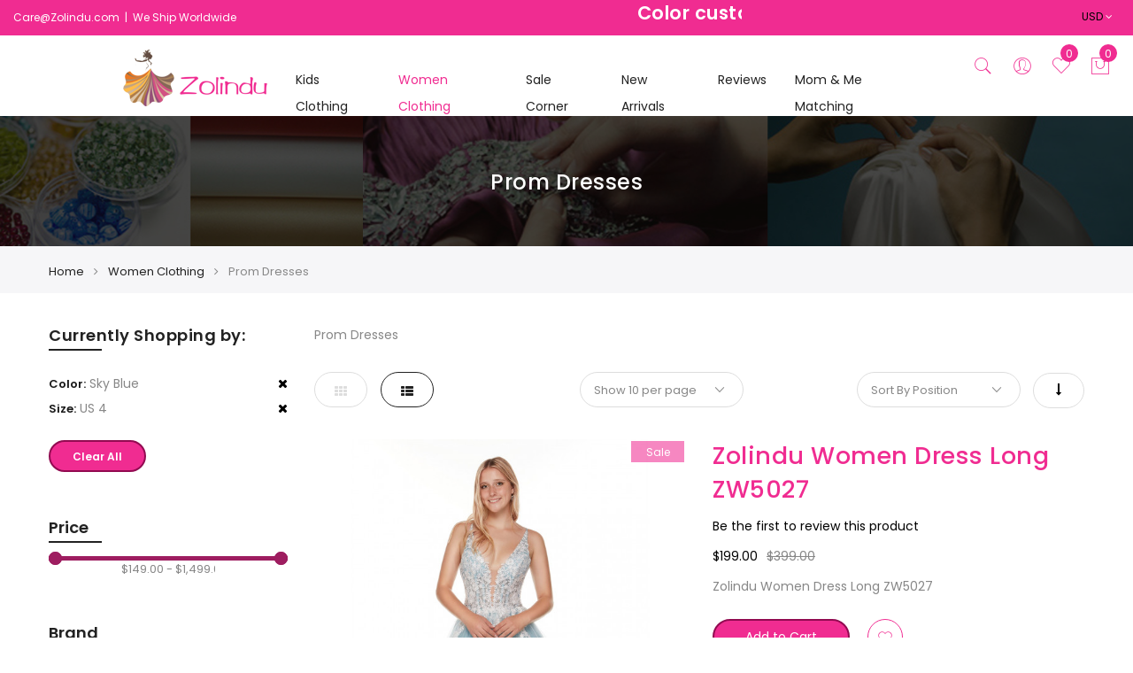

--- FILE ---
content_type: text/html; charset=UTF-8
request_url: https://www.zolindu.com/women-clothing/prom-dresses.html?color=103&mode=list&size=59
body_size: 13929
content:
<!DOCTYPE HTML>
<html lang="en">

    <head>

        <!-- Pinterest Tag2 -->
<script>
!function(e){if(!window.pintrk){window.pintrk = function () {
window.pintrk.queue.push(Array.prototype.slice.call(arguments))};var
      n=window.pintrk;n.queue=[],n.version="3.0";var
      t=document.createElement("script");t.async=!0,t.src=e;var
      r=document.getElementsByTagName("script")[0];
      r.parentNode.insertBefore(t,r)}}("https://s.pinimg.com/ct/core.js");
pintrk('load', '2613074768132', {em: '<user_email_address>'});
pintrk('page');
</script>
<noscript>
<img height="1" width="1" style="display:none;" alt=""
      src="https://ct.pinterest.com/v3/?tid=2613074768132&pd[em]=2910beecbf7100818342f6b8dbd3e657dba78ca1371b0264aa4768a55524449e&noscript=1" />
</noscript>
<!-- end Pinterest Tag -->

<style>
.category-menu {   padding-top: 15px!important;}
.header-sticky-menu .logo img {height:40px;}
.form-search{ background-color: transparent!important;}
.search-select{    background-color: white!important;}
#advancedsearch{ background-color: white!important;color: black;}
</style>
        <!-- Pinterest Tag -->
<script>
!function(e){if(!window.pintrk){window.pintrk = function () {
window.pintrk.queue.push(Array.prototype.slice.call(arguments))};var
  n=window.pintrk;n.queue=[],n.version="3.0";var
  t=document.createElement("script");t.async=!0,t.src=e;var
  r=document.getElementsByTagName("script")[0];
  r.parentNode.insertBefore(t,r)}}("https://s.pinimg.com/ct/core.js");
pintrk('load', '2613074768132', {em: '<zolindu.com@gmail.com>'});
pintrk('page');
</script>
<noscript>
<img height="1" width="1" style="display:none;" alt=""
  src="https://ct.pinterest.com/v3/?event=init&tid=2613074768132&pd[em]=<zolindu.com@gmail.com>&noscript=1" />
</noscript>
<!-- end Pinterest Tag -->
<meta http-equiv="Content-Type" content="text/html; charset=utf-8" />
<title>Prom Dresses - Women Clothing</title>
<meta name="description" content="Prom Dresses" />
<meta name="keywords" content="Prom Dresses" />
<meta name="robots" content="INDEX,FOLLOW" />
<link rel="icon" href="https://www.zolindu.com/media/favicon/default/favicon.png" type="image/x-icon" />
<link rel="shortcut icon" href="https://www.zolindu.com/media/favicon/default/favicon.png" type="image/x-icon" />
<!--[if lt IE 7]>
<script type="text/javascript">
//<![CDATA[
    var BLANK_URL = 'https://www.zolindu.com/js/blank.html';
    var BLANK_IMG = 'https://www.zolindu.com/js/spacer.gif';
//]]>
</script>
<![endif]-->


<meta name="google-site-verification" content="TyWL5oINS9TODea06wIdX6UCSR6pogLgjmC3xD87dxU" />


<script type="text/javascript">
//<![CDATA[
    var WEB_URL = 'https://www.zolindu.com/';
//]]>
</script>

<!-- Css Section-->
<link href="https://fonts.googleapis.com/css?family=Poppins:300,300italic,400,400italic,500,500italic,600,600italic,700,700italic,900,900italic" rel="stylesheet" type="text/css"/><link href="https://fonts.googleapis.com/css?family=Lato:300,300italic,400,400italic,500,500italic,600,600italic,700,700italic,900,900italic" rel="stylesheet" type="text/css"/><link href="https://fonts.googleapis.com/css?family=Open+Sans:300,300italic,400,400italic,500,500italic,600,600italic,700,700italic,900,900italic" rel="stylesheet" type="text/css"/><!--[if lt IE 8]>
<link rel="stylesheet" type="text/css" href="https://www.zolindu.com/media/css_secure/68e418171d75f7881d10cbde044e1898.css" media="all" />
<![endif]-->
<link rel="stylesheet" type="text/css" href="https://www.zolindu.com/media/css_secure/11ca19213e381e6013afdd4e5f9e6841.css" media="all" />
<link rel="stylesheet" type="text/css" href="https://www.zolindu.com/media/css_secure/631dd9366497aabc9dd211a61835f98d.css" media="print" />
<link rel="stylesheet" type="text/css" href="https://www.zolindu.com/skin/frontend/mgstheme/default/css/config-color.css" media="all" />

<link rel="stylesheet" type="text/css" media="screen" href="https://www.zolindu.com/mpanel/index/style/"/>


<!-- Js Section-->
<script type="text/javascript" src="https://www.zolindu.com/js/prototype/prototype.js"></script>
<script type="text/javascript" src="https://www.zolindu.com/js/lib/ccard.js"></script>
<script type="text/javascript" src="https://www.zolindu.com/js/prototype/validation.js"></script>
<script type="text/javascript" src="https://www.zolindu.com/js/scriptaculous/builder.js"></script>
<script type="text/javascript" src="https://www.zolindu.com/js/scriptaculous/effects.js"></script>
<script type="text/javascript" src="https://www.zolindu.com/js/scriptaculous/dragdrop.js"></script>
<script type="text/javascript" src="https://www.zolindu.com/js/scriptaculous/controls.js"></script>
<script type="text/javascript" src="https://www.zolindu.com/js/scriptaculous/slider.js"></script>
<script type="text/javascript" src="https://www.zolindu.com/js/varien/js.js"></script>
<script type="text/javascript" src="https://www.zolindu.com/js/varien/form.js"></script>
<script type="text/javascript" src="https://www.zolindu.com/js/varien/menu.js"></script>
<script type="text/javascript" src="https://www.zolindu.com/js/mage/translate.js"></script>
<script type="text/javascript" src="https://www.zolindu.com/js/mage/cookies.js"></script>
<script type="text/javascript" src="https://www.zolindu.com/skin/frontend/mgstheme/default/mgs/deals/js/timer.js"></script>
<script type="text/javascript" src="https://www.zolindu.com/skin/frontend/mgstheme/default/js/jquery.min.js"></script>
<script type="text/javascript" src="https://www.zolindu.com/skin/frontend/mgstheme/default/js/jquery-ui.js"></script>
<script type="text/javascript" src="https://www.zolindu.com/skin/frontend/mgstheme/default/js/bootstrap.min.js"></script>
<script type="text/javascript" src="https://www.zolindu.com/skin/frontend/mgstheme/default/js/jquery.parallax-1.1.3.js"></script>
<script type="text/javascript" src="https://www.zolindu.com/skin/frontend/mgstheme/default/js/theme.js"></script>
<script type="text/javascript" src="https://www.zolindu.com/skin/frontend/mgstheme/default/js/jquery.appear.js"></script>
<script type="text/javascript" src="https://www.zolindu.com/skin/frontend/mgstheme/default/js/masonry.pkgd.min.js"></script>
<script type="text/javascript" src="https://www.zolindu.com/skin/frontend/mgstheme/claue/js/jquery.zoom.min.js"></script>
<script type="text/javascript" src="https://www.zolindu.com/skin/frontend/mgstheme/claue/js/jquery.mb.YTPlayer.src.js"></script>
<script type="text/javascript" src="https://www.zolindu.com/skin/frontend/mgstheme/claue/js/YouTubePopUp.jquery.js"></script>
<script type="text/javascript" src="https://www.zolindu.com/skin/frontend/mgstheme/claue/js/custom.js"></script>
<script type="text/javascript" src="https://www.zolindu.com/skin/frontend/mgstheme/claue/js/app.js"></script>
<script type="text/javascript" src="https://www.zolindu.com/skin/frontend/mgstheme/default/js/lib/imagesloaded.js"></script>
<script type="text/javascript" src="https://www.zolindu.com/skin/frontend/mgstheme/default/js/configurableswatches/product-media.js"></script>
<script type="text/javascript" src="https://www.zolindu.com/skin/frontend/mgstheme/default/js/configurableswatches/swatches-list.js"></script>
<link href="https://www.zolindu.com/blog/rss/index/store_id/1/" title="Blog" rel="alternate" type="application/rss+xml" />
<!--[if lt IE 7]>
<script type="text/javascript" src="https://www.zolindu.com/js/lib/ds-sleight.js"></script>
<script type="text/javascript" src="https://www.zolindu.com/skin/frontend/base/default/js/ie6.js"></script>
<![endif]-->
<!--[if lt IE 9]>
<script type="text/javascript" src="https://www.zolindu.com/skin/frontend/mgstheme/default/js/html5shiv.js"></script>
<script type="text/javascript" src="https://www.zolindu.com/skin/frontend/mgstheme/default/js/respond.min.js"></script>
<![endif]-->
<script type="text/javascript" src="https://www.zolindu.com/skin/frontend/mgstheme/default/js/jquery.magnific-popup.js"></script>
<script type="text/javascript" src="https://www.zolindu.com/skin/frontend/mgstheme/default/js/owl.carousel.min.js"></script>





<script type="text/javascript">
//<![CDATA[
Mage.Cookies.path     = '/';
Mage.Cookies.domain   = '.www.zolindu.com';
//]]>
</script>

<script type="text/javascript">
//<![CDATA[
optionalZipCountries = ["HK","IE","MO","MY","PA"];
//]]>
</script>
            <!-- BEGIN GOOGLE ANALYTICS CODE -->
        <script type="text/javascript">
        //<![CDATA[
            var _gaq = _gaq || [];
            
_gaq.push(['_setAccount', '5787161045']);

_gaq.push(['_trackPageview']);
            
            (function() {
                var ga = document.createElement('script'); ga.type = 'text/javascript'; ga.async = true;
                ga.src = ('https:' == document.location.protocol ? 'https://ssl' : 'http://www') + '.google-analytics.com/ga.js';
                var s = document.getElementsByTagName('script')[0]; s.parentNode.insertBefore(ga, s);
            })();

        //]]>
        </script>
        <!-- END GOOGLE ANALYTICS CODE -->
    <!-- Pinterest Pixel Base Code -->
<script type="text/javascript">
!function(e){if(!window.pintrk){window.pintrk=function(){window.pintrk.queue.push(Array.prototype.slice.call(arguments))};var n=window.pintrk;n.queue=[],n.version="3.0";var t=document.createElement("script");t.async=!0,t.src=e;var r=document.getElementsByTagName("script")[0];r.parentNode.insertBefore(t,r)}}("https://s.pinimg.com/ct/core.js");
pintrk('load', '2613074768132');
pintrk('page');
</script>
<noscript>
<img height="1" width="1" style="display:none;" alt=""
src="https://ct.pinterest.com/v3/?tid=2613074768132&noscript=1" />
</noscript>
<!-- End Pinterest Pixel Base Code -->
<!-- Facebook Ads Extension for Magento -->
<!-- Facebook Pixel Code -->
<script>
!function(f,b,e,v,n,t,s){if(f.fbq)return;n=f.fbq=function(){n.callMethod?
n.callMethod.apply(n,arguments):n.queue.push(arguments)};if(!f._fbq)f._fbq=n;
n.push=n;n.loaded=!0;n.version='2.0';n.queue=[];t=b.createElement(e);t.async=!0;
t.src=v;s=b.getElementsByTagName(e)[0];s.parentNode.insertBefore(t,s)}(window,
document,'script','//connect.facebook.net/en_US/fbevents.js');
fbq('init', '1815375021923346', {}, {agent: 'exmagento-1.9.2.0-2.4.2' });
fbq('track', 'PageView', {
  source: 'magento',
  version: "1.9.2.0",
  pluginVersion: "2.4.2"
});
</script>
<noscript><img height="1" width="1" style="display:none"
src="https://www.facebook.com/tr?id=1815375021923346&ev=PageView&noscript=1&a=exmagento-1.9.2.0-2.4.2"
/></noscript>
<!-- End Facebook Pixel Code -->
<script type="text/javascript">//<![CDATA[
        var Translator = new Translate({"Sorry, visa is not currently accepted. Please use a different card.":"Sorry, Visa is not currently accepted. Please use a different card.","Sorry, mastercard is not currently accepted. Please use a different card.":"Sorry, MasterCard is not currently accepted. Please use a different card.","Sorry, americanexpress is not currently accepted. Please use a different card.":"Sorry, American Express is not currently accepted. Please use a different card.","Sorry, discover is not currently accepted. Please use a different card.":"Sorry, Discover is not currently accepted. Please use a different card.","Sorry, dinersclub is not currently accepted. Please use a different card.":"Sorry, Diners Club is not currently accepted. Please use a different card.","Sorry, jcb is not currently accepted. Please use a different card.":"Sorry, JCB is not currently accepted. Please use a different card."});
        //]]></script><!-- Google tag (gtag.js) -->
<script async src="https://www.googletagmanager.com/gtag/js?id=G-XS5PRRVMES"></script>
<script>
  window.dataLayer = window.dataLayer || [];
  function gtag(){dataLayer.push(arguments);}
  gtag('js', new Date());

  gtag('config', 'G-XS5PRRVMES');
</script><style>
.header-sticky-menu .top-bar {
    position: fixed;
    top: 0px;
    z-index: 99999;
    width: 100%;
}
.header.header-sticky-menu .header-content, .header.header-v4.header-sticky-menu .header-menu {
    position: fixed;
    top: 40px;
    left: 0;
    width: 100%;
    z-index: 998;
    box-shadow: 0 0 3px 0 rgba(0, 0, 0, .12);
    background-color: #fff;
}
.rating-box .rating > span:before {
    color: #ffec0b;
    content: '\f005' '\f005' '\f005' '\f005' '\f005';
    display: block;
    font-family: "FontAwesome";
    font-size: 12px;
    font-style: normal;
    font-weight: normal;
    height: 12px;
    letter-spacing: 2px;
    line-height: 12px;
    position: relative;
    z-index: 2;
}
li.static-menu {
    padding-top: 15px !important;
}

.sizechart img {
    max-width: 100%;
}
@media (max-width: 767px) {
	
	.header-sticky-menu .top-bar {
    position: relative;
    top: 0px;
    z-index: 99999;
    width: 100%;
}
.product-view .tabbable.product-tab-mode > .tab-content > .tab-pane > .content {
    padding: 17px;
    border: 1px solid #f6f6f8;
    display: block !important;
}
}

</style>        <meta name="viewport" content="width=device-width, initial-scale=1.0">
    </head>
    <body  class=" catalog-category-view width1200 categorypath-women-clothing-prom-dresses-html category-prom-dresses">
        	<div class="preloader">
		<div class="status">&nbsp;</div>
	</div>
	<script type="text/javascript">
		mgsjQuery(window).load(function() {
			mgsjQuery(".status").fadeOut();
			mgsjQuery(".preloader").delay(500).fadeOut("slow");
		})
	</script>

        		        
                <noscript>
        <div class="global-site-notice noscript">
            <div class="notice-inner">
                <p>
                    <strong>JavaScript seems to be disabled in your browser.</strong><br />
                    You must have JavaScript enabled in your browser to utilize the functionality of this website.                </p>
            </div>
        </div>
    </noscript>
            <header>
                <style>
.mega-menu .nav-main > li > a {
    color: #222;
    font-weight: 400;
    padding: 15px 16px;
}
span.pe-7s-plane {
    display: none;
}

span.pe-7s-stopwatch {
    display: none;
}

#shopping-cart-table td.a-right.last {
    display: none;
}

.std img {
    max-width: 100%;
}

.video {
    margin: 30px 0;
    float: left;
    width: 100%;
}

.lookbook-slider-container {
    display: none;
}

</style>

<!-- Load Facebook SDK for JavaScript -->
      <div id="fb-root"></div>
      <script>
        window.fbAsyncInit = function() {
          FB.init({
            xfbml            : true,
            version          : 'v5.0'
          });
        };

        (function(d, s, id) {
        var js, fjs = d.getElementsByTagName(s)[0];
        if (d.getElementById(id)) return;
        js = d.createElement(s); js.id = id;
        js.src = 'https://connect.facebook.net/en_US/sdk/xfbml.customerchat.js';
        fjs.parentNode.insertBefore(js, fjs);
      }(document, 'script', 'facebook-jssdk'));</script>

      <!-- Your customer chat code -->
      <div class="fb-customerchat"
        attribution=setup_tool
        page_id="264606430888119">
      </div>
<div id="header-v2" class="header header-v2  sticky-menu ">
    <div class="top-bar header-top">
        <div class="container-fluid">
            <div class="row">
				<div class="col-lg-4 col-md-4 col-sm-6 col-xs-12">
				
									<div class="header-contact"><a href="/cdn-cgi/l/email-protection#420123302702182d2e2b2c26376c212d2f"><span class="__cf_email__"><span class="__cf_email__" data-cfemail="f6b5978493b6ac999a9f989283d895999b">[email&#160;protected]</span> </span></a>&nbsp; | &nbsp;We Ship Worldwide</div>				</div>
                <div class="col-lg-4 col-md-4 col-sm-6 col-xs-12">
					<div class="header-text">
<marquee behavior="scroll" scrolldelay="100" width="100%" scrollamount="3" direction="left" onmouseover="this.stop();" onmouseout="this.start();">
<h4 style="color:#fff;">Color customization available for dresses</h4>
</marquee>
</div>                </div>
                <div class="col-lg-4 col-md-4 col-sm-6 col-xs-12 top-bar-right">
					<div class="dropdown-sm hidden-lg hidden-md hidden-sm account-topbar">						
							<button class="dropdown-toggle" type="button" id="topbar-link-dropdown" data-toggle="dropdown" >Account<span class="fa fa-angle-down" style="margin-left: 5px;"></span></button>
							<div class="dropdown-menu" aria-labelledby="topbar-link-dropdown">
								<ul class="links">
	                        <li  class="first" ><a href="https://www.zolindu.com/customer/account/" title="My Account" >My Account</a></li>
                                <li  ><a href="https://www.zolindu.com/deals/" title="Deals" >Deals</a></li>
                                <li  class=" last" ><a href="https://www.zolindu.com/customer/account/login/" title="Log In" >Log In</a></li>
            </ul>
							</div>
						</div>
										                    <div class="currency-dropdown dropdown-sm">
  <button class="dropdown-toggle" type="button" id="dropdownMenu1" data-toggle="dropdown">
      	            	            	            	            	                                <a href="javascript: void(0)" class="dropdown-toggles">USD</a>
            	    <span class="fa fa-angle-down"></span>
  </button>
  <ul class="dropdown-menu" role="menu" aria-labelledby="dropdownMenu1">
              <li role="presentation"><a role="menuitem" tabindex="-1" href="https://www.zolindu.com/directory/currency/switch/currency/AUD/uenc/aHR0cHM6Ly93d3cuem9saW5kdS5jb20vd29tZW4tY2xvdGhpbmcvcHJvbS1kcmVzc2VzLmh0bWw,/">A$ AUD</a></li>
              <li role="presentation"><a role="menuitem" tabindex="-1" href="https://www.zolindu.com/directory/currency/switch/currency/BRL/uenc/aHR0cHM6Ly93d3cuem9saW5kdS5jb20vd29tZW4tY2xvdGhpbmcvcHJvbS1kcmVzc2VzLmh0bWw,/">R$ BRL</a></li>
              <li role="presentation"><a role="menuitem" tabindex="-1" href="https://www.zolindu.com/directory/currency/switch/currency/EUR/uenc/aHR0cHM6Ly93d3cuem9saW5kdS5jb20vd29tZW4tY2xvdGhpbmcvcHJvbS1kcmVzc2VzLmh0bWw,/">€ EUR</a></li>
              <li role="presentation"><a role="menuitem" tabindex="-1" href="https://www.zolindu.com/directory/currency/switch/currency/MXN/uenc/aHR0cHM6Ly93d3cuem9saW5kdS5jb20vd29tZW4tY2xvdGhpbmcvcHJvbS1kcmVzc2VzLmh0bWw,/">MX$ MXN</a></li>
              <li role="presentation"><a role="menuitem" tabindex="-1" href="https://www.zolindu.com/directory/currency/switch/currency/USD/uenc/aHR0cHM6Ly93d3cuem9saW5kdS5jb20vd29tZW4tY2xvdGhpbmcvcHJvbS1kcmVzc2VzLmh0bWw,/">$ USD</a></li>
        </ul>
</div>
					
                </div>
            </div>
        </div>        
    </div>
    <div class="top-content header-content">
        <div class="container-fluid">
            <div class="header-container">
                <div class="header">
					<div class="row">
						<div class="col-md-1 col-sm-3 col-xs-4 middle-left">
														<button class="btn-responsive-nav hidden-lg hidden-md">
								<span class="icon-navbar"></span>
							</button>	
						</div>
						<div class="hidden-md hidden-lg col-md-8 col-sm-6 col-xs-4 logo-mobile">
															<a href="https://www.zolindu.com/" title="Zolindu Online Kids & Women Fashion Store" class="logo logo-header">
									<img src="https://www.zolindu.com/media/mpanel/logo/default/Zolindu_Logo1.png" alt="Zolindu Online Kids & Women Fashion Store" />
								</a>
													</div>
						<div class="col-md-9 col-sm-6 col-xs-4 middle-center">
							<div class="nav-main-collapse">
								<h3 class="title-topabs hidden-lg hidden-md">Menu<i class="pe-7s-close nav-close"></i></h3>
								<nav class="mega-menu">
								
					<ul id="mainMenu" class="nav nav-pills nav-main">
										<li class="logo-home home ">
											<div class="logo-container">
								<a href="https://www.zolindu.com/" title="Zolindu Online Kids & Women Fashion Store" class="logo logo-header">
		<img src="https://www.zolindu.com/media/mpanel/logo/default/Zolindu_Logo1.png" alt="Zolindu Online Kids & Women Fashion Store" />
	</a>
													</div>
									</li>
												<li class="  category-menu dropdown">
							<a href="https://www.zolindu.com/kids-clothing.html" class="level0 dropdown-toggle">Kids Clothing <span class="icon-next"><i class="fa fa-caret-down"></i></span></a><span class="toggle-menu visible-xs-block visible-sm-block"><a onclick="showMenu('mobile-menu-5');" href="javascript:void(0)" class="icon-drop mobile-menu-5"></a></span><ul class="dropdown-menu" id="mobile-menu-5"><li><ul><li>
<a href="https://www.zolindu.com/kids-clothing/dresses-gowns.html">
Dresses & Gowns
</a>
</li><li>
<a href="https://www.zolindu.com/kids-clothing/party-dresses.html">
Party Dresses
</a>
</li><li>
<a href="https://www.zolindu.com/kids-clothing/dresses-under-50.html">
Dresses Under $50
</a>
</li><li>
<a href="https://www.zolindu.com/kids-clothing/flower-girl-dress.html">
Flower Girl Dress
</a>
</li><li>
<a href="https://www.zolindu.com/kids-clothing/best-sellers.html">
Best Sellers 
</a>
</li><li>
<a href="https://www.zolindu.com/kids-clothing/hair-accessories.html">
Hair Accessories
</a>
</li></ul></li></ul>						</li>
									<li class="  category-menu dropdown active">
							<a href="https://www.zolindu.com/women-clothing.html" class="level0 dropdown-toggle">Women Clothing <span class="icon-next"><i class="fa fa-caret-down"></i></span></a><span class="toggle-menu visible-xs-block visible-sm-block"><a onclick="showMenu('mobile-menu-2');" href="javascript:void(0)" class="icon-drop mobile-menu-2"></a></span><ul class="dropdown-menu" id="mobile-menu-2"><li><ul><li>
<a href="https://www.zolindu.com/women-clothing/evening-dresses.html">
Evening Dresses
</a>
</li><li>
<a href="https://www.zolindu.com/women-clothing/cocktail-dresses.html">
Cocktail Dresses
</a>
</li><li>
<a href="https://www.zolindu.com/women-clothing/prom-dresses.html">
Prom Dresses
</a>
</li><li>
<a href="https://www.zolindu.com/women-clothing/wedding-dresses.html">
Wedding Dresses 
</a>
</li><li>
<a href="https://www.zolindu.com/women-clothing/bridesmaid-dresses-34.html">
Bridesmaid Dresses
</a>
</li></ul></li></ul>						</li>
									<li class="  static-menu">
							<a href="https://www.zolindu.com/sale-corner.html" class="level0">Sale Corner</a>						</li>
									<li class="  static-menu">
							<a href="https://www.zolindu.com/new-arrivals.html" class="level0">New Arrivals</a>						</li>
									<li class="  static-menu">
							<a href="https://www.zolindu.com/customer_reviews" class="level0">Reviews</a>						</li>
									<li class="  static-menu">
							<a href="https://www.zolindu.com/mom-me-matching-dresses.html" class="level0">Mom & Me Matching</a>						</li>
								</ul>

								</nav>
							</div>
						</div>
						<div class="col-md-2 col-sm-3 col-xs-4 middle-right">
							 
<div class="search-form">
<div class="actions-search">
	<a class="action-search" href="javascript:void(0);">
		<span class="pe-7s-search"></span>
	</a>
</div>
<div class="form-search">
<a class="close-search" href="javascript:void(0);">
		<span class="pe-7s-close"></span>
	</a>
<form id="advancedsearch_mini_form" action="https://www.zolindu.com/catalogsearch/result/" method="get">    
                        <div class="search-select">
			
			<input type="hidden" name="cat" id="cat-select-input" value=""/>
															<span class="search-cat-active" onclick="toggleCatSearch()" id="cat-active-name">Dresses & Gowns</span>
						<ul id="select-cat-dropdown" style="display:none">
				<li><span onclick="setSearchCatValue('', 'All Categories')">All Categories</span></li>
									<li>
						<span onclick="setSearchCatValue(3, 'Kids Clothing')">Kids Clothing</span>
													<ul>
																	<li>
										<span onclick="setSearchCatValue(7, 'Dresses & Gowns')">-Dresses & Gowns</span>
									</li>
																	<li>
										<span onclick="setSearchCatValue(8, 'Party Dresses')">-Party Dresses</span>
									</li>
																	<li>
										<span onclick="setSearchCatValue(19, 'Dresses Under $50')">-Dresses Under $50</span>
									</li>
																	<li>
										<span onclick="setSearchCatValue(20, 'Flower Girl Dress')">-Flower Girl Dress</span>
									</li>
																	<li>
										<span onclick="setSearchCatValue(21, 'Best Sellers ')">-Best Sellers </span>
									</li>
																	<li>
										<span onclick="setSearchCatValue(24, 'Hair Accessories')">-Hair Accessories</span>
									</li>
															</ul>
											</li>
									<li>
						<span onclick="setSearchCatValue(4, 'Women Clothing')">Women Clothing</span>
													<ul>
																	<li>
										<span onclick="setSearchCatValue(9, 'Evening Dresses')">-Evening Dresses</span>
									</li>
																	<li>
										<span onclick="setSearchCatValue(10, 'Cocktail Dresses')">-Cocktail Dresses</span>
									</li>
																	<li>
										<span onclick="setSearchCatValue(14, 'Prom Dresses')">-Prom Dresses</span>
									</li>
																	<li>
										<span onclick="setSearchCatValue(17, 'Wedding Dresses ')">-Wedding Dresses </span>
									</li>
																	<li>
										<span onclick="setSearchCatValue(18, 'Bridesmaid Dresses')">-Bridesmaid Dresses</span>
									</li>
															</ul>
											</li>
									<li>
						<span onclick="setSearchCatValue(5, 'Accessories')">Accessories</span>
													<ul>
															</ul>
											</li>
									<li>
						<span onclick="setSearchCatValue(11, 'Sale Corner')">Sale Corner</span>
													<ul>
															</ul>
											</li>
									<li>
						<span onclick="setSearchCatValue(12, 'New Arrivals')">New Arrivals</span>
													<ul>
															</ul>
											</li>
									<li>
						<span onclick="setSearchCatValue(22, 'Mom & Me Matching Dresses')">Mom & Me Matching Dresses</span>
													<ul>
															</ul>
											</li>
							</ul>
		
        		</div>
		<input id="advancedsearch" type="text" name="q" value="" class="input-text" placeholder="Search for..." />
        <button type="submit" title="Search" class="button"><i class="fa fa-search"></i></button>
        <div id="advancedsearch_autocomplete" class="search-autocomplete"></div>
    
</form>
</div>
</div>

<script data-cfasync="false" src="/cdn-cgi/scripts/5c5dd728/cloudflare-static/email-decode.min.js"></script><script type="text/javascript">
//<![CDATA[
    var advancedSearchForm = new Varien.searchForm('advancedsearch_mini_form', 'advancedsearch', '');
    advancedSearchForm.initAutocomplete('https://www.zolindu.com/catalogsearch/ajax/suggest/', 'advancedsearch_autocomplete');
//]]>
	function toggleCatSearch(){
		mgsjQuery('#select-cat-dropdown').slideToggle();
	}
	function setSearchCatValue(catId, catName){
		mgsjQuery('#cat-select-input').val(catId);
		mgsjQuery('#cat-active-name').html(catName);
		mgsjQuery('#select-cat-dropdown').hide();
	}
</script>							<div class="account-dropdown dropdown-sm">						
								<button class="dropdown-toggle" type="button" id="top-link-dropdown" data-toggle="dropdown" ><span class="pe-7s-user"></span></button>
								<div class="dropdown-menu" aria-labelledby="top-link-dropdown">
									<ul class="links">
	                        <li  class="first" ><a href="https://www.zolindu.com/customer/account/" title="My Account" >My Account</a></li>
                                <li  ><a href="https://www.zolindu.com/deals/" title="Deals" >Deals</a></li>
                                <li  class=" last" ><a href="https://www.zolindu.com/customer/account/login/" title="Log In" >Log In</a></li>
            </ul>
								</div>
							</div>
														<div class="wishlist-link">
								<a href="https://www.zolindu.com/wishlist/"><i class="pe-7s-like"></i><span class="wishlist-counter">0</span></a>
							</div>
														<div class="block-cart-header" id="top-cart-icon">
	<a class="trigger-open-cart" href="javascript:void(0);">
		<span class="pe-7s-shopbag"></span>
				<span class="count">0</span>
			</a>
	<script type="text/javascript">
	//<![CDATA[
		var pushMiniCart = function(){	
			mgsjQuery(document).on("click",".trigger-open-cart", function(e){
				e.preventDefault();
				var add_html =  '<div class="mask-overlay">';
				mgsjQuery('body').addClass('open-topcart');
				mgsjQuery(add_html).hide().appendTo('body').fadeIn('fast');
			});
			mgsjQuery(document).on("click",".mask-overlay, .push-mini-cart .nav-close", function(e){
				mgsjQuery('body').removeClass('open-topcart');
				mgsjQuery('.mask-overlay').remove();
			});
		}
		mgsjQuery(document).ready(function(){
			pushMiniCart();
		});
	//]]>
	</script>
</div>						</div>
					</div>
                </div>
                            </div>
        </div>
    </div>
	<div class="block-cart-header" id="top-cart-dropdown">	
	<div class="block-content push-menu push-mini-cart">
	<h3 class="title-topabs">Mini cart <i class="pe-7s-close nav-close"></i></h3>
	<div class="content-top-cart">
				
			<p class="empty">You have no items in your shopping cart.</p>
		</div>
	</div>
</div>
</div>



            </header>
            <section id="after-header" 88888 style="
    padding: 25px;
">
                <div class="container">
                                    </div>
            </section>
                                        <section id="maincontent">
					<button class="visible-sm visible-xs sidebar-reponsive-btn btn-left" onclick="enableLeftSide();" type="button"><span class="icon pe-7s-edit"></span></button>
                    
							
<div class="page-title-wrapper" style="background-image:url(https://www.zolindu.com/media/mpanel/breadcrumb/default/shop-category.jpg);">
	                                                            			  <h1>Prom Dresses</h1> 
                        </div>

	<div class="breadcrumbs">
		<div class="container">
			<ul>
									<li class="home item">
													<a href="https://www.zolindu.com/" title="Go to Home Page">Home</a>
											</li>
									<li class="category4 item">
													<a href="https://www.zolindu.com/women-clothing.html" title="">Women Clothing</a>
											</li>
									<li class="category14 item">
													<span>Prom Dresses</span>
											</li>
							</ul>
		</div>
	</div>
 
                    <div class="container">
                        <div class="row">
                            <aside class="col-left sidebar col-md-3 col-sm-12 col-xs-12">
								<h3 class="title-topabs visible-sm visible-xs">Left Sidebar <i class="pe-7s-close nav-close" onclick="disableLeftSide();"></i></h3>
                                <div class="leftcate left-content-container">                                    
                                                                                                                <div id="left-content-container">
                                                                
    <div class="sort-item builder-container child-builder" id="block_left_42">        
            
    <div class="block block-layered-nav">
        <div class="block-title">
            <h4>Shop By</h4>
        </div>
        <div class="block-content">
							<div class="block">
            <div class="currently">
    <div class="block-title"><h4>Currently Shopping by:</h4></div>
    <ol>
            <li>
            <span class="label">Color:</span> <span class="value">Sky Blue</span>
                            <a  class="btn-remove pull-right" href="https://www.zolindu.com/women-clothing/prom-dresses.html?mode=list&amp;size=59" title="Remove This Item"><i class="fa fa-remove"></i></a>
                    </li>
            <li>
            <span class="label">Size:</span> <span class="value">US 4</span>
                            <a  class="btn-remove pull-right" href="https://www.zolindu.com/women-clothing/prom-dresses.html?color=103&amp;mode=list" title="Remove This Item"><i class="fa fa-remove"></i></a>
                    </li>
        </ol>
</div>
            
                <div class="actions"><a class="btn btn-xs btn-primary" href="https://www.zolindu.com/women-clothing/prom-dresses.html?mode=list">Clear All</a></div>
				</div>
                                        <p class="block-subtitle">Shopping Options</p>
                <div id="narrow-by-list" class="filter-list">
                                                                                                            						<dl>
                            <dt>Price</dt>
                            <dd>
				<div class="price">
					<div id="slider-range"></div>
					<p class="label-box">
					<input type="text" id="amount" readonly="readonly" value="$149.00 - $1,499.00" />
					</p>
				</div>
			<script type="text/javascript">
				mgsjQuery(function($) {
					var newMinPrice, newMaxPrice, url, temp;
					var categoryMinPrice = 149;
					var categoryMaxPrice = 1499;
					function isNumber(n) {
					  return !isNaN(parseFloat(n)) && isFinite(n);
					}
					
					$(".priceTextBox").focus(function(){
						temp = $(this).val();	
					});
					
					$(".priceTextBox").keyup(function(){
						var value = $(this).val();
						if(!isNumber(value)){
							$(this).val(temp);	
						}
					});
					
					$(".priceTextBox").keypress(function(e){
						if(e.keyCode == 13){
							var value = $(this).val();
							if(value < categoryMinPrice || value > categoryMaxPrice){
								$(this).val(temp);	
							}
							url = getUrl($("#minPrice").val(), $("#maxPrice").val());
							sliderAjax(url);	
						}	
					});
					
					$(".priceTextBox").blur(function(){
						var value = $(this).val();
						if(value < categoryMinPrice || value > categoryMaxPrice){
							$(this).val(temp);	
						}
						
					});
					
					$(".go").click(function(){
						url = getUrl($("#minPrice").val(), $("#maxPrice").val());
						sliderAjax(url);	
					});
					
					$( "#slider-range" ).slider({
						range: true,
						min: categoryMinPrice,
						max: categoryMaxPrice,
						values: [ 149, 1499 ],
						slide: function( event, ui ) {
							newMinPrice = ui.values[0];
							newMaxPrice = ui.values[1];
							
							$( "#amount" ).val( "$" + newMinPrice + " - $" + newMaxPrice );
							
							
							
						},stop: function( event, ui ) {
							
							// Current Min and Max Price
							var newMinPrice = ui.values[0];
							var newMaxPrice = ui.values[1];
							
							// Update Text Price
							$( "#amount" ).val( "$"+newMinPrice+" - $"+newMaxPrice );
							
							
							
							url = getUrl(newMinPrice,newMaxPrice);
							if(newMinPrice != 149 && newMaxPrice != 1499){
								clearTimeout(timer);
								//window.location= url;
								
							}else{
									timer = setTimeout(function(){
										sliderAjax(url);
									}, 0);     
								}
						}
					});
					
					function getUrl(newMinPrice, newMaxPrice){
						return "https://www.zolindu.com/women-clothing/prom-dresses.html"+"?min="+newMinPrice+"&max="+newMaxPrice+"&color=103&mode=list&size=59";
					}
				});
			</script></dd>
						</dl>
                                                                                                                                                            						<dl>
                            <dt>Brand</dt>
                            <dd>
<ol>
    <li>
                <a href="https://www.zolindu.com/women-clothing/prom-dresses.html?brand=32&amp;color=103&amp;mode=list&amp;size=59">Zolindu</a>
                        (7)
            </li>
</ol>
</dd>
						</dl>
                                                            </div>
                <script type="text/javascript">decorateDataList('narrow-by-list')</script>
                    </div>
    </div>
    </div>                    
                    
    <div class="sort-item builder-container child-builder" id="block_left_43">        
        <div class="block" id="block-cart-sidebar">
        <div class="block-title">
        <h4>Shopping Cart</h4>
    </div>
    <div class="block-content">
                    <p class="empty">You have no items in your shopping cart.</p>
            </div>
</div>
    </div>                    
                                        </div>
                                                                    </div>					
                            </aside>
                            <div class="col-main col-md-9 col-sm-12 col-xs-12">
                                                                 <!-- 1categorypage1 -->
<style>
.product-label.sale-label{top: 2px!important;
    right: 2px!important;}
</style>
    
							<div class="category-description std">
				Prom Dresses			</div>
				<div id="product-list-container">
		<style>

.products-grid .item .product-name a, .products-list .item .product-name a {
    color: #f02c91;
}

.products-list .item .quick-view:hover {
    color: #fff;
    background-color: #f02c91;
}

.products-list .item .quick-view {
    display: inline-block;
    width: 40px;
    height: 40px;
    border-radius: 50%;
    background-color: transparent;
    font-size: 18px;
    color: #f02c91;
    border: none;
    left: 50%;
    top: 40%;
    transition: all .3s;
    transform: translate(-50%,-50%);
    -moz-transform: translate(-50%,-50%);
    line-height: 45px;
    opacity: 0;
    visibility: hidden;
    z-index: 3;
    position: absolute;
}

.products-grid .item .icon-links li button {
    border: none;
    background: none;
    color: #F02C91;
    font-size: 30px;
    opacity: 0;
    font-weight: bold;
    visibility: hidden;
    transform: scale(0);
    -webkit-transform: scale(0);
    -moz-transform: scale(0);
    transition: all 0.3s;
    -webkit-transition: all 0.3s;
    -moz-transition: all 0.3s;
    padding: 12px 14px;
    line-height: 1;
}

.btn-addto {
    width: 40px;
    height: 40px;
    line-height: 43px;
    font-size: 18px;
    color: #f02c91;
    border-radius: 50%;
    background-color: #fff;
    border: 1px solid #f02c91;
    display: inline-block;
}

.btn-addto:hover, .btn-addto:focus, .btn-addto:active {
    border-color: #f02c91;
    color: #fff;
    background: #f02c91;
}

td:first-child b {
    font-weight: 600;
}

td:first-child {
    color: #f02c91;
}

td {
    width: 50%;
}

td b {
    font-weight: 500;
}


.btn-primary {
    color: #ffffff;
    border: 2px solid #920a51;
    background-color: #f02c91;
}

.btn-primary:hover {
    color: #ffffff;
   border: 2px solid #9e1d60;
    background-color: #9e1d60;
}


.product-image img {
    -moz-transition: all 0.9s !important;
    -webkit-transition: all 0.9s !important;
    transition: all 0.9s !important;
}
.product-image:hover img {
    -moz-transform: scale(1.1);
    -webkit-transform: scale(1.1);
    transform: scale(1.1);
}
</style>



    <div class="row category-products category-big-shop">
                <div class="col-md-12">
            <div class="toolbar">
    <div class="pager">
        <div class="row">
				<div class="col-lg-4 col-md-4 col-sm-3 col-xs-6 box-view-mode">
													<div class="view-mode">
																											
																																	<a class="view-type grid" href="https://www.zolindu.com/women-clothing/prom-dresses.html?color=103&amp;mode=grid&amp;size=59" title="Grid"><i class="fa fa-th"></i></a>
																																												<strong class="view-type list" title="List"><i class="fa fa-th-list"></i></strong>
																																				</div>    
									</div>
			<div class="col-lg-4 col-md-4 col-sm-4 col-xs-6 box-limiter">
			
				<div class="limiter">                    
                    <select onchange="setLocation(this.value)">
                                            <option value="https://www.zolindu.com/women-clothing/prom-dresses.html?color=103&amp;limit=5&amp;mode=list&amp;size=59">
                           Show 5 per page                        </option>
                                            <option value="https://www.zolindu.com/women-clothing/prom-dresses.html?color=103&amp;limit=10&amp;mode=list&amp;size=59" selected="selected">
                           Show 10 per page                        </option>
                                            <option value="https://www.zolindu.com/women-clothing/prom-dresses.html?color=103&amp;limit=15&amp;mode=list&amp;size=59">
                           Show 15 per page                        </option>
                                            <option value="https://www.zolindu.com/women-clothing/prom-dresses.html?color=103&amp;limit=20&amp;mode=list&amp;size=59">
                           Show 20 per page                        </option>
                                            <option value="https://www.zolindu.com/women-clothing/prom-dresses.html?color=103&amp;limit=25&amp;mode=list&amp;size=59">
                           Show 25 per page                        </option>
                                        </select>
                </div>
			</div>
			<div class="col-lg-4 col-md-4 col-sm-5 col-xs-12 box-sort-by">
							<div class="sort-by text-right">
					<select onchange="setLocation(this.value)">
												<option value="https://www.zolindu.com/women-clothing/prom-dresses.html?color=103&amp;dir=asc&amp;mode=list&amp;order=position&amp;size=59" selected="selected">
									Sort By Position							</option>
												<option value="https://www.zolindu.com/women-clothing/prom-dresses.html?color=103&amp;dir=asc&amp;mode=list&amp;order=trending&amp;size=59">
									Sort By Trending							</option>
												<option value="https://www.zolindu.com/women-clothing/prom-dresses.html?color=103&amp;dir=asc&amp;mode=list&amp;order=shippedin&amp;size=59">
									Sort By Shipped In							</option>
												<option value="https://www.zolindu.com/women-clothing/prom-dresses.html?color=103&amp;dir=asc&amp;mode=list&amp;order=name&amp;size=59">
									Sort By Name							</option>
												<option value="https://www.zolindu.com/women-clothing/prom-dresses.html?color=103&amp;dir=asc&amp;mode=list&amp;order=sku&amp;size=59">
									Sort By SKU							</option>
												<option value="https://www.zolindu.com/women-clothing/prom-dresses.html?color=103&amp;dir=asc&amp;mode=list&amp;order=price&amp;size=59">
									Sort By Price							</option>
												<option value="https://www.zolindu.com/women-clothing/prom-dresses.html?color=103&amp;dir=asc&amp;mode=list&amp;order=best_selling_product&amp;size=59">
									Sort By Best Seller							</option>
												<option value="https://www.zolindu.com/women-clothing/prom-dresses.html?color=103&amp;dir=asc&amp;mode=list&amp;order=size&amp;size=59">
									Sort By Size							</option>
												<option value="https://www.zolindu.com/women-clothing/prom-dresses.html?color=103&amp;dir=asc&amp;mode=list&amp;order=producttypes&amp;size=59">
									Sort By Product Type							</option>
												<option value="https://www.zolindu.com/women-clothing/prom-dresses.html?color=103&amp;dir=asc&amp;mode=list&amp;order=mom_size&amp;size=59">
									Sort By Mom Size							</option>
										</select>
												<a href="https://www.zolindu.com/women-clothing/prom-dresses.html?color=103&amp;dir=desc&amp;mode=list&amp;order=position&amp;size=59" title="Set Descending Direction"><i class="fa fa-long-arrow-down"></i></a>
									</div>
			 			</div>
			
		</div>	
        </div>
</div>
        </div>
                                       
                <ul class="products-list links-border" id="products-list">
                    										<li class="col-md-12 item">
						 <div class="row">
                                                        <div class="col-md-6 col-sm-6 col-xs-12">
								<div class="product-top">
								<a href="https://www.zolindu.com/women-clothing/prom-dresses/zolindu-women-dress-long-zw5027.html" title="Zolindu Women Dress Long ZW5027" class="product-image">
								
																																																							<img id="product-collection-image-7051" src="https://www.zolindu.com/media/catalog/product/cache/1/thumbnail/600x800/9df78eab33525d08d6e5fb8d27136e95/z/o/zolindu_women_dress_long_zw5027-1_220101-12-1_skyblue.jpg" alt="Zolindu Women Dress Long ZW5027" class="img-responsive" data-original="https://www.zolindu.com/media/catalog/product/cache/1/thumbnail/600x800/9df78eab33525d08d6e5fb8d27136e95/z/o/zolindu_women_dress_long_zw5027-1_220101-12-1_skyblue.jpg"/>
									
																		
								</a>
									<div class="product-label sale-label"><span class="sale">Sale</span></div>									<button type="button" title="Quickview" class="btn-quickview quick-view hidden-xs hidden-sm" onclick="quickView('https://www.zolindu.com/catalog/product/view/id/7051'); return false;"><em class="pe-7s-search"></em></button>
								</div>
                                
                            </div>
                                                        <div class="col-md-6 col-sm-6 col-xs-12">
								<div class="product-desc" 4536>
									                                    <h1 style="font-size: 27px;" class="product-name"><a href="https://www.zolindu.com/women-clothing/prom-dresses/zolindu-women-dress-long-zw5027.html" title="Zolindu Women Dress Long ZW5027">Zolindu Women Dress Long ZW5027</a></h1>
									    <p class="no-rating"><a href="https://www.zolindu.com/review/product/list/id/7051/category/14/#review-form">Be the first to review this product</a></p>
									

<!-- testprice -->
<style>
.special-price .price{color: black!important; }
.price-box .old-price{    margin-left: 10px!important;}
.owl-item .onjclass{display: none!important;}
</style>
<style type="text/css">
    
</style>

                        
    <div class="price-box" 88>
                                            
                                    <p class="special-price" 66>
                <span class="price" id="product-price-7051">
                    $199.00                </span>
                </p>
	    <p class="old-price">
                <span class="price" id="old-price-7051">
                    $399.00                </span>
            </p>

        
    

        </div>

																		<div class="desc std">
                                        <p>Zolindu Women Dress Long ZW5027
</p>                                       
                                    </div>
									<div class="controls">
                                        <div class="add-to-cart">
                                                                                                                                                <button type="button" title="Add to Cart" class="btn btn-cart btn-primary" onclick="setLocation('https://www.zolindu.com/women-clothing/prom-dresses/zolindu-women-dress-long-zw5027.html')">Add to Cart</button>
                                                                                                                                    </div>
                                        <ul class="icon-links">                                           
                                                                                                    <li><button type="button" title="Add to Wishlist" onclick="window.location.href = 'https://www.zolindu.com/wishlist/index/add/product/7051/form_key/JzoSC7RJEwgA8cvg/'" class="btn-addto"><em class="pe-7s-like"></em></button></li>
                                            											                                                                                    </ul>
                                    </div>
								</div>
                               
                            </div>
                        </div>
					</li>
                    										<li class="col-md-12 item">
						 <div class="row">
                                                        <div class="col-md-6 col-sm-6 col-xs-12">
								<div class="product-top">
								<a href="https://www.zolindu.com/women-clothing/prom-dresses/zolindu-women-dress-long-zw5023.html" title="Zolindu Women Dress Long ZW5023" class="product-image">
								
																																																							<img id="product-collection-image-7047" src="https://www.zolindu.com/media/catalog/product/cache/1/thumbnail/600x800/9df78eab33525d08d6e5fb8d27136e95/z/o/zolindu_women_dress_long_zw5023-3_220101-8-3_skyblue.jpg" alt="Zolindu Women Dress Long ZW5023" class="img-responsive" data-original="https://www.zolindu.com/media/catalog/product/cache/1/thumbnail/600x800/9df78eab33525d08d6e5fb8d27136e95/z/o/zolindu_women_dress_long_zw5023-3_220101-8-3_skyblue.jpg"/>
									
																		
								</a>
									<div class="product-label sale-label"><span class="sale">Sale</span></div>									<button type="button" title="Quickview" class="btn-quickview quick-view hidden-xs hidden-sm" onclick="quickView('https://www.zolindu.com/catalog/product/view/id/7047'); return false;"><em class="pe-7s-search"></em></button>
								</div>
                                
                            </div>
                                                        <div class="col-md-6 col-sm-6 col-xs-12">
								<div class="product-desc" 4536>
									                                    <h1 style="font-size: 27px;" class="product-name"><a href="https://www.zolindu.com/women-clothing/prom-dresses/zolindu-women-dress-long-zw5023.html" title="Zolindu Women Dress Long ZW5023">Zolindu Women Dress Long ZW5023</a></h1>
									    <p class="no-rating"><a href="https://www.zolindu.com/review/product/list/id/7047/category/14/#review-form">Be the first to review this product</a></p>
									

<!-- testprice -->
<style>
.special-price .price{color: black!important; }
.price-box .old-price{    margin-left: 10px!important;}
.owl-item .onjclass{display: none!important;}
</style>
<style type="text/css">
    
</style>

                        
    <div class="price-box" 88>
                                            
                                    <p class="special-price" 66>
                <span class="price" id="product-price-7047">
                    $199.00                </span>
                </p>
	    <p class="old-price">
                <span class="price" id="old-price-7047">
                    $399.00                </span>
            </p>

        
    

        </div>

																		<div class="desc std">
                                        <p>Zolindu Women Dress Long ZW5023
</p>                                       
                                    </div>
									<div class="controls">
                                        <div class="add-to-cart">
                                                                                                                                                <button type="button" title="Add to Cart" class="btn btn-cart btn-primary" onclick="setLocation('https://www.zolindu.com/women-clothing/prom-dresses/zolindu-women-dress-long-zw5023.html')">Add to Cart</button>
                                                                                                                                    </div>
                                        <ul class="icon-links">                                           
                                                                                                    <li><button type="button" title="Add to Wishlist" onclick="window.location.href = 'https://www.zolindu.com/wishlist/index/add/product/7047/form_key/JzoSC7RJEwgA8cvg/'" class="btn-addto"><em class="pe-7s-like"></em></button></li>
                                            											                                                                                    </ul>
                                    </div>
								</div>
                               
                            </div>
                        </div>
					</li>
                    										<li class="col-md-12 item">
						 <div class="row">
                                                        <div class="col-md-6 col-sm-6 col-xs-12">
								<div class="product-top">
								<a href="https://www.zolindu.com/women-clothing/prom-dresses/zolindu-women-dress-zw5122.html" title="Zolindu Women Dress ZW5122" class="product-image">
								
																																																							<img id="product-collection-image-8591" src="https://www.zolindu.com/media/catalog/product/cache/1/thumbnail/600x800/9df78eab33525d08d6e5fb8d27136e95/z/o/zolindu_women_dress_zw5122-1.jpg" alt="Zolindu Women Dress ZW5122" class="img-responsive" data-original="https://www.zolindu.com/media/catalog/product/cache/1/thumbnail/600x800/9df78eab33525d08d6e5fb8d27136e95/z/o/zolindu_women_dress_zw5122-1.jpg"/>
									
																		
								</a>
									<div class="product-label sale-label"><span class="sale">Sale</span></div>									<button type="button" title="Quickview" class="btn-quickview quick-view hidden-xs hidden-sm" onclick="quickView('https://www.zolindu.com/catalog/product/view/id/8591'); return false;"><em class="pe-7s-search"></em></button>
								</div>
                                
                            </div>
                                                        <div class="col-md-6 col-sm-6 col-xs-12">
								<div class="product-desc" 4536>
									                                    <h1 style="font-size: 27px;" class="product-name"><a href="https://www.zolindu.com/women-clothing/prom-dresses/zolindu-women-dress-zw5122.html" title="Zolindu Women Dress ZW5122">Zolindu Women Dress ZW5122</a></h1>
									    <p class="no-rating"><a href="https://www.zolindu.com/review/product/list/id/8591/category/14/#review-form">Be the first to review this product</a></p>
									

<!-- testprice -->
<style>
.special-price .price{color: black!important; }
.price-box .old-price{    margin-left: 10px!important;}
.owl-item .onjclass{display: none!important;}
</style>
<style type="text/css">
    
</style>

                        
    <div class="price-box" 88>
                                            
                                    <p class="special-price" 66>
                <span class="price" id="product-price-8591">
                    $499.00                </span>
                </p>
	    <p class="old-price">
                <span class="price" id="old-price-8591">
                    $899.00                </span>
            </p>

        
    

        </div>

																		<div class="desc std">
                                        <p>Zolindu Women Dress ZW5122</p>                                       
                                    </div>
									<div class="controls">
                                        <div class="add-to-cart">
                                                                                                                                                <button type="button" title="Add to Cart" class="btn btn-cart btn-primary" onclick="setLocation('https://www.zolindu.com/women-clothing/prom-dresses/zolindu-women-dress-zw5122.html')">Add to Cart</button>
                                                                                                                                    </div>
                                        <ul class="icon-links">                                           
                                                                                                    <li><button type="button" title="Add to Wishlist" onclick="window.location.href = 'https://www.zolindu.com/wishlist/index/add/product/8591/form_key/JzoSC7RJEwgA8cvg/'" class="btn-addto"><em class="pe-7s-like"></em></button></li>
                                            											                                                                                    </ul>
                                    </div>
								</div>
                               
                            </div>
                        </div>
					</li>
                    										<li class="col-md-12 item">
						 <div class="row">
                                                        <div class="col-md-6 col-sm-6 col-xs-12">
								<div class="product-top">
								<a href="https://www.zolindu.com/women-clothing/prom-dresses/zolindu-women-dress-zw5069.html" title="Zolindu Women Dress ZW5069" class="product-image">
								
																																																							<img id="product-collection-image-7603" src="https://www.zolindu.com/media/catalog/product/cache/1/thumbnail/600x800/9df78eab33525d08d6e5fb8d27136e95/z/o/zolindu_women_dress_zw5069-5_220101-54-5.jpg" alt="Zolindu Women Dress ZW5069" class="img-responsive" data-original="https://www.zolindu.com/media/catalog/product/cache/1/thumbnail/600x800/9df78eab33525d08d6e5fb8d27136e95/z/o/zolindu_women_dress_zw5069-5_220101-54-5.jpg"/>
									
																		
								</a>
									<div class="product-label sale-label"><span class="sale">Sale</span></div>									<button type="button" title="Quickview" class="btn-quickview quick-view hidden-xs hidden-sm" onclick="quickView('https://www.zolindu.com/catalog/product/view/id/7603'); return false;"><em class="pe-7s-search"></em></button>
								</div>
                                
                            </div>
                                                        <div class="col-md-6 col-sm-6 col-xs-12">
								<div class="product-desc" 4536>
									                                    <h1 style="font-size: 27px;" class="product-name"><a href="https://www.zolindu.com/women-clothing/prom-dresses/zolindu-women-dress-zw5069.html" title="Zolindu Women Dress ZW5069">Zolindu Women Dress ZW5069</a></h1>
									    <p class="no-rating"><a href="https://www.zolindu.com/review/product/list/id/7603/category/14/#review-form">Be the first to review this product</a></p>
									

<!-- testprice -->
<style>
.special-price .price{color: black!important; }
.price-box .old-price{    margin-left: 10px!important;}
.owl-item .onjclass{display: none!important;}
</style>
<style type="text/css">
    
</style>

                        
    <div class="price-box" 88>
                                            
                                    <p class="special-price" 66>
                <span class="price" id="product-price-7603">
                    $199.00                </span>
                </p>
	    <p class="old-price">
                <span class="price" id="old-price-7603">
                    $399.00                </span>
            </p>

        
    

        </div>

																		<div class="desc std">
                                        <p>Zolindu Women Dress ZW5069
</p>                                       
                                    </div>
									<div class="controls">
                                        <div class="add-to-cart">
                                                                                                                                                <button type="button" title="Add to Cart" class="btn btn-cart btn-primary" onclick="setLocation('https://www.zolindu.com/women-clothing/prom-dresses/zolindu-women-dress-zw5069.html')">Add to Cart</button>
                                                                                                                                    </div>
                                        <ul class="icon-links">                                           
                                                                                                    <li><button type="button" title="Add to Wishlist" onclick="window.location.href = 'https://www.zolindu.com/wishlist/index/add/product/7603/form_key/JzoSC7RJEwgA8cvg/'" class="btn-addto"><em class="pe-7s-like"></em></button></li>
                                            											                                                                                    </ul>
                                    </div>
								</div>
                               
                            </div>
                        </div>
					</li>
                    										<li class="col-md-12 item">
						 <div class="row">
                                                        <div class="col-md-6 col-sm-6 col-xs-12">
								<div class="product-top">
								<a href="https://www.zolindu.com/women-clothing/prom-dresses/zolindu-women-dress-long-off-shoulder-zw5024.html" title="Zolindu Women Dress Long Off Shoulder ZW5024" class="product-image">
								
																																																							<img id="product-collection-image-7048" src="https://www.zolindu.com/media/catalog/product/cache/1/thumbnail/600x800/9df78eab33525d08d6e5fb8d27136e95/z/o/zolindu_women_dress_long_zw5024-1_220101-9-1_iceblue.jpg" alt="Zolindu Women Dress Long Off Shoulder ZW5024" class="img-responsive" data-original="https://www.zolindu.com/media/catalog/product/cache/1/thumbnail/600x800/9df78eab33525d08d6e5fb8d27136e95/z/o/zolindu_women_dress_long_zw5024-1_220101-9-1_iceblue.jpg"/>
									
																		
								</a>
									<div class="product-label sale-label"><span class="sale">Sale</span></div>									<button type="button" title="Quickview" class="btn-quickview quick-view hidden-xs hidden-sm" onclick="quickView('https://www.zolindu.com/catalog/product/view/id/7048'); return false;"><em class="pe-7s-search"></em></button>
								</div>
                                
                            </div>
                                                        <div class="col-md-6 col-sm-6 col-xs-12">
								<div class="product-desc" 4536>
									                                    <h1 style="font-size: 27px;" class="product-name"><a href="https://www.zolindu.com/women-clothing/prom-dresses/zolindu-women-dress-long-off-shoulder-zw5024.html" title="Zolindu Women Dress Long Off Shoulder ZW5024">Zolindu Women Dress Long Off Shoulder ZW5024</a></h1>
									    <p class="no-rating"><a href="https://www.zolindu.com/review/product/list/id/7048/category/14/#review-form">Be the first to review this product</a></p>
									

<!-- testprice -->
<style>
.special-price .price{color: black!important; }
.price-box .old-price{    margin-left: 10px!important;}
.owl-item .onjclass{display: none!important;}
</style>
<style type="text/css">
    
</style>

                        
    <div class="price-box" 88>
                                            
                                    <p class="special-price" 66>
                <span class="price" id="product-price-7048">
                    $199.00                </span>
                </p>
	    <p class="old-price">
                <span class="price" id="old-price-7048">
                    $399.00                </span>
            </p>

        
    

        </div>

																		<div class="desc std">
                                        <p>Zolindu Women Dress Long Off Shoulder ZW5024
</p>                                       
                                    </div>
									<div class="controls">
                                        <div class="add-to-cart">
                                                                                                                                                <button type="button" title="Add to Cart" class="btn btn-cart btn-primary" onclick="setLocation('https://www.zolindu.com/women-clothing/prom-dresses/zolindu-women-dress-long-off-shoulder-zw5024.html')">Add to Cart</button>
                                                                                                                                    </div>
                                        <ul class="icon-links">                                           
                                                                                                    <li><button type="button" title="Add to Wishlist" onclick="window.location.href = 'https://www.zolindu.com/wishlist/index/add/product/7048/form_key/JzoSC7RJEwgA8cvg/'" class="btn-addto"><em class="pe-7s-like"></em></button></li>
                                            											                                                                                    </ul>
                                    </div>
								</div>
                               
                            </div>
                        </div>
					</li>
                    										<li class="col-md-12 item">
						 <div class="row">
                                                        <div class="col-md-6 col-sm-6 col-xs-12">
								<div class="product-top">
								<a href="https://www.zolindu.com/women-clothing/prom-dresses/zolindu-women-dress-zw5147.html" title="Zolindu Women Dress ZW5147" class="product-image">
								
																																																							<img id="product-collection-image-8616" src="https://www.zolindu.com/media/catalog/product/cache/1/thumbnail/600x800/9df78eab33525d08d6e5fb8d27136e95/images/catalog/product/placeholder/thumbnail.jpg" alt="Zolindu Women Dress ZW5147" class="img-responsive" data-original="https://www.zolindu.com/media/catalog/product/cache/1/thumbnail/600x800/9df78eab33525d08d6e5fb8d27136e95/images/catalog/product/placeholder/thumbnail.jpg"/>
									
																		
								</a>
									<div class="product-label sale-label"><span class="sale">Sale</span></div>									<button type="button" title="Quickview" class="btn-quickview quick-view hidden-xs hidden-sm" onclick="quickView('https://www.zolindu.com/catalog/product/view/id/8616'); return false;"><em class="pe-7s-search"></em></button>
								</div>
                                
                            </div>
                                                        <div class="col-md-6 col-sm-6 col-xs-12">
								<div class="product-desc" 4536>
									                                    <h1 style="font-size: 27px;" class="product-name"><a href="https://www.zolindu.com/women-clothing/prom-dresses/zolindu-women-dress-zw5147.html" title="Zolindu Women Dress ZW5147">Zolindu Women Dress ZW5147</a></h1>
									    <p class="no-rating"><a href="https://www.zolindu.com/review/product/list/id/8616/category/14/#review-form">Be the first to review this product</a></p>
									

<!-- testprice -->
<style>
.special-price .price{color: black!important; }
.price-box .old-price{    margin-left: 10px!important;}
.owl-item .onjclass{display: none!important;}
</style>
<style type="text/css">
    
</style>

                        
    <div class="price-box" 88>
                                            
                                    <p class="special-price" 66>
                <span class="price" id="product-price-8616">
                    $499.00                </span>
                </p>
	    <p class="old-price">
                <span class="price" id="old-price-8616">
                    $999.00                </span>
            </p>

        
    

        </div>

																		<div class="desc std">
                                        <p>Zolindu Women Dress ZW5147</p>                                       
                                    </div>
									<div class="controls">
                                        <div class="add-to-cart">
                                                                                                                                                <button type="button" title="Add to Cart" class="btn btn-cart btn-primary" onclick="setLocation('https://www.zolindu.com/women-clothing/prom-dresses/zolindu-women-dress-zw5147.html')">Add to Cart</button>
                                                                                                                                    </div>
                                        <ul class="icon-links">                                           
                                                                                                    <li><button type="button" title="Add to Wishlist" onclick="window.location.href = 'https://www.zolindu.com/wishlist/index/add/product/8616/form_key/JzoSC7RJEwgA8cvg/'" class="btn-addto"><em class="pe-7s-like"></em></button></li>
                                            											                                                                                    </ul>
                                    </div>
								</div>
                               
                            </div>
                        </div>
					</li>
                    										<li class="col-md-12 item last">
						 <div class="row">
                                                        <div class="col-md-6 col-sm-6 col-xs-12">
								<div class="product-top">
								<a href="https://www.zolindu.com/women-clothing/prom-dresses/zolindu-women-dress-zw5098.html" title="Zolindu Women Dress ZW5098" class="product-image">
								
																																																							<img id="product-collection-image-8142" src="https://www.zolindu.com/media/catalog/product/cache/1/thumbnail/600x800/9df78eab33525d08d6e5fb8d27136e95/z/o/zolindu_women_dress_zw5098-1_220101-83-1.jpg" alt="Zolindu Women Dress ZW5098" class="img-responsive" data-original="https://www.zolindu.com/media/catalog/product/cache/1/thumbnail/600x800/9df78eab33525d08d6e5fb8d27136e95/z/o/zolindu_women_dress_zw5098-1_220101-83-1.jpg"/>
									
																		
								</a>
									<div class="product-label sale-label"><span class="sale">Sale</span></div>									<button type="button" title="Quickview" class="btn-quickview quick-view hidden-xs hidden-sm" onclick="quickView('https://www.zolindu.com/catalog/product/view/id/8142'); return false;"><em class="pe-7s-search"></em></button>
								</div>
                                
                            </div>
                                                        <div class="col-md-6 col-sm-6 col-xs-12">
								<div class="product-desc" 4536>
									                                    <h1 style="font-size: 27px;" class="product-name"><a href="https://www.zolindu.com/women-clothing/prom-dresses/zolindu-women-dress-zw5098.html" title="Zolindu Women Dress ZW5098">Zolindu Women Dress ZW5098</a></h1>
									    <p class="no-rating"><a href="https://www.zolindu.com/review/product/list/id/8142/category/14/#review-form">Be the first to review this product</a></p>
									

<!-- testprice -->
<style>
.special-price .price{color: black!important; }
.price-box .old-price{    margin-left: 10px!important;}
.owl-item .onjclass{display: none!important;}
</style>
<style type="text/css">
    
</style>

                        
    <div class="price-box" 88>
                                            
                                    <p class="special-price" 66>
                <span class="price" id="product-price-8142">
                    $199.00                </span>
                </p>
	    <p class="old-price">
                <span class="price" id="old-price-8142">
                    $399.00                </span>
            </p>

        
    

        </div>

																		<div class="desc std">
                                        <p>Zolindu Women Dress ZW5098


</p>                                       
                                    </div>
									<div class="controls">
                                        <div class="add-to-cart">
                                                                                                                                                <button type="button" title="Add to Cart" class="btn btn-cart btn-primary" onclick="setLocation('https://www.zolindu.com/women-clothing/prom-dresses/zolindu-women-dress-zw5098.html')">Add to Cart</button>
                                                                                                                                    </div>
                                        <ul class="icon-links">                                           
                                                                                                    <li><button type="button" title="Add to Wishlist" onclick="window.location.href = 'https://www.zolindu.com/wishlist/index/add/product/8142/form_key/JzoSC7RJEwgA8cvg/'" class="btn-addto"><em class="pe-7s-like"></em></button></li>
                                            											                                                                                    </ul>
                                    </div>
								</div>
                               
                            </div>
                        </div>
					</li>
                                    </ul>
           
            <script type="text/javascript">decorateList('products-list', 'none-recursive')</script>

        
        <div class="toolbar-bottom col-md-12 col-sm-12 col-xs-12 toolbar-bottom-left">
            			
			        </div>
    </div>
	
		</div>

		                            </div>
                        </div>
                    </div>
                </section>
                        <footer id="footer">
                <div id="footer-v1" class="footer footer-v1">
    <section class="middle-footer">
        <div class="container">
            <div class="row">
                <div class="col-md-3 col-sm-6 col-xs-12">
                    <div class="logo-footer"><img alt="" src="https://www.zolindu.com/media/wysiwyg/Zolindu_Logo-footer.png" height="90" width="225" /></div>                    <ul class="footer-contact">
<li><em class="pe-7s-map-marker">&nbsp;&nbsp;</em><span style="margin-top: -5px;">539 W. Commerce #167&nbsp;<br />&nbsp;Dallas&nbsp; TX&nbsp; 75208&nbsp; USA</span></li>
<li><em class="pe-7s-mail">&nbsp;</em><span>&nbsp;<a href="/cdn-cgi/l/email-protection#692a081b0c2933060500070d1c470a0604"><span class="__cf_email__" data-cfemail="cc8fadbea98c96a3a0a5a2a8b9e2afa3a1">[email&#160;protected]</span></a></span></li>
<!-- <li><em class="pe-7s-call">&nbsp;</em>&nbsp;<span><br /></span></li> --></ul>					                </div>
                    <div class="col-md-2 col-sm-6 col-xs-12">
                        <div class="block-categories block-link">
<h6>Categories</h6>
<div class="block-content">
<ul>
<li><a href="https://www.zolindu.com/kids-clothing.html">Kids Clothing</a></li>
<li><a href="https://www.zolindu.com/women-clothing.html">Women Clothing</a></li>
<li><a href="https://www.zolindu.com/accessories.html">Accessories</a></li>
<li><a href="https://www.zolindu.com/sale-corner.html">Sale Corner</a></li>
<li><a href="https://www.zolindu.com/new-arrivals.html">New Arrivals</a></li>
</ul>
</div>
</div>                    </div>
                    <div class="col-md-2 col-sm-6 col-xs-12 row-sm-first">
                        <div class="block-information block-link">
<h6>Information</h6>
<div class="block-content">
<ul>
<li><a href="https://www.zolindu.com/about-us-zolindu">About Us</a></li>
<!-- <li><a href="#">Contact Us</a></li> -->
<li><a href="https://www.zolindu.com/zolindu-terms-conditions">Terms &amp; Conditions</a></li>
<li><a href="https://www.zolindu.com/zolindu-returns-exchanges">Returns &amp; Exchanges</a></li>
<li><a href="https://www.zolindu.com/zolindu-shipping-delivery">Shipping &amp; Delivery</a></li>
<li><a href="https://www.zolindu.com/zolindu-privacy-policy">Privacy Policy</a></li>

</ul>
</div>
</div>                    </div>
                    <div class="col-md-2 col-sm-6 col-xs-12">
                        <div class="block-quicklinks block-link">
<h6>Quick links</h6>
<div class="block-content">
<ul>
<li><a href="https://www.zolindu.com/customer/account/login/">My Account</a></li>
<li><a href="https://www.zolindu.com/zolindu-preorder/">Pre Order</a></li>
<!-- <li><a href="#">Store Location</a></li> -->
<li><a href="https://www.zolindu.com/zolindu-size-chart/">Size Chart</a></li>
<li><a href="https://www.zolindu.com/zolindu-faqs/">FAQs</a></li>
</ul>
</div>
</div>                    </div>
                   
				<div class="col-md-3 col-sm-6 col-xs-12 clear-sm">
                    <div class="block-footer-newsletter">
<div class="block-content">
<p>Subscribe to our Newsletter to Get Additional 10% Off your First Purchase</p>
</div>
<ul class="footer-social">
<li><a class="facebook_icon" href="https://www.facebook.com/zolindu/" target="_blank" rel="nofollow">&nbsp;</a></li>
<li><a class="instagram_icon" href="https://www.instagram.com/zolindu/" target="_blank" rel="nofollow">&nbsp;</a></li>
<li><a class="twitter_icon" href="https://twitter.com/zolindu" target="_blank" rel="nofollow">&nbsp;</a></li>
<li><a class="pinterest_icon" href="https://www.pinterest.com/zolinducom/" target="_blank" rel="nofollow">&nbsp;</a></li>
<li><a class="youtube_icon" href="https://www.youtube.com/channel/UCjhG4JQbOmrJr158dK1Re0Q?view_as=subscriber" target="_blank" rel="nofollow">&nbsp;</a></li>
<li><a class="google_icon" href="https://plus.google.com/u/0/112202584834049549917" target="_blank" rel="nofollow">&nbsp;</a></li>
</ul>
</div>                    <p><img class="paymentimg" alt="" src="https://www.zolindu.com/media/wysiwyg/payment-icons_1.png" /></p>                </div>
            </div>
        </div>
    </section>
    <section class="bottom-footer">
        <div class="container">
            <div class="row">
                <div class="col-md-6 col-lg-6 col-sm-6 col-xs-12">
                    <address class="copy">
                        <span id="design-footer-copyright-text">© 2019 <strong style="color: #f02c91;">Zolindu.com</strong>. All Rights Reserved.
</span>
                    </address>
                </div>
                <div class="col-md-6 col-lg-6 col-sm-6 col-xs-12">
                    <div class="pull-right">
                                            </div>
                </div>
            </div>
        </div>
    </section>
</div>
            </footer>

            					
        

<script data-cfasync="false" src="/cdn-cgi/scripts/5c5dd728/cloudflare-static/email-decode.min.js"></script><script type="text/javascript">
	mgsjQuery(window).load(function () {
		if(mgsjQuery('.pin__type').length){
			mgsjQuery('.lookbook-container .pin__type').hover(function(){
				mgsjQuery('.lookbook-container .pin__image').toggleClass('pm-mask');
			});
			
			mgsjQuery('.lookbook-container .pin__type').click(function(){
				mgsjQuery('.lookbook-container .pin__type').removeClass('pin__opened');
				mgsjQuery(this).toggleClass('pin__opened');
			});
			
			mgsjQuery('.lookbook-image').click(function(){
				mgsjQuery('.lookbook-container .pin__type').removeClass('pin__opened');
			});
		}
	});
</script>	<a class="scroll-to-top"><i class="pe-7s-angle-up"></i></a>

<script type="text/javascript">
	var newCount = 2;
	var hotCount = 2;
	var featuredCount = 2;
	var saleCount = 2;
	var rateCount = 2;
	var swatchJs =  1;
	
	mgsjQuery(document).ready(function(){
		if (document.getElementById('swatch-js'))
		{
			swatchJs = document.getElementById('swatch-js').innerHTML;
		}
	});
	

	function loadMore(count, type, productCount, perRow,displayType){
		mgsjQuery('#'+type+'_loadmore_button .btn-loadmore').addClass('loading');
		var request = new Ajax.Request(WEB_URL+'mpanel/loadmore/'+type+'?perrow='+perRow+'&p='+count+'&limit='+productCount+'&displaytype='+displayType, {
			onSuccess: function(response) {
				result = response.responseText;
				mgsjQuery('#'+type+'_product_container').append(result);
				mgsjQuery('#'+type+'_loadmore_button .btn-loadmore').removeClass('loading');
				
				initThemeJs();
							}
		});
	}
	// Ajax catalog load
	function shopMore(url) {
		oldHtml = mgsjQuery('.category-products ul.products-grid').html();
		openOverlay();
		oldUrl = url;
		try {
			mgsjQuery.ajax({
				url: url,
				dataType: 'json',
				type: 'post',
				data: data,
				evalJS: true,
				success: function(data) {
					if (data.leftcontent) {
						if (mgsjQuery('.block-layered-nav')) {
							mgsjQuery('.block-layered-nav').empty();
							mgsjQuery('.block-layered-nav').append(data.leftcontent);
							
						}
					}
					if (data.maincontent) {
						mgsjQuery('#product-list-container').empty();
						mgsjQuery('#product-list-container').append(data.maincontent);
						mgsjQuery('.category-products ul.products-grid').prepend(oldHtml);
						
						swatch = document.getElementById('swatch-js').innerHTML;
						swatch = swatch.replace("mgsjQuery(document).on('product-media-loaded', function() {","");
						swatch = swatch.replace("});","");
						eval(swatch);
						

					}
					
					if (mgsjQuery('.btn-cart').length > 0){
						for (var i = 0; i < mgsjQuery('.btn-cart').length; i++) {
							if (mgsjQuery('.btn-cart')[i].attributes.onclick !== undefined) {
								mgsjQuery('.btn-cart')[i].attributes.onclick.nodeValue = mgsjQuery('.btn-cart')[i].attributes.onclick.nodeValue.replace('setLocation', 'ajaxAddToCart');
								mgsjQuery('#product_addtocart_form').find(mgsjQuery('.btn-cart')[i]).attr('onclick', 'productAddToCartFormAjax.submit(this)');
								mgsjQuery('.btn-cart')[i].attributes.onclick.nodeValue = mgsjQuery('.btn-cart')[i].attributes.onclick.nodeValue.replace('addWItemToCart', 'ajaxAddWItemToCart');
								mgsjQuery('.btn-cart')[i].attributes.type.nodeValue = mgsjQuery('.btn-cart')[i].attributes.type.nodeValue.replace('submit', 'button');
							} else {
								mgsjQuery('#reorder-validate-detail').find(mgsjQuery('.btn-cart')[i]).attr('onclick', 'addMyOrderAjax.submit(this)');
								mgsjQuery('#reorder-validate-detail').find(mgsjQuery('.btn-cart')[i]).prop('type', 'button');
							}
						}

					}
					if (mgsjQuery('.btn-add').length > 0){
						for (var i = 0; i < mgsjQuery('.btn-add').length; i++) {
							if (mgsjQuery('.btn-add')[i].attributes.onclick !== undefined) {
								mgsjQuery('#wishlist-view-form').find(mgsjQuery('.btn-add')[i]).attr('onclick', 'ajaxAddAllWItemsToCart()');
								mgsjQuery('#wishlist-view-form').find(mgsjQuery('.btn-add')[i]).prop('type', 'button');
							}
						}

					}
					
					
					
					initThemeJs();
					closeOverlay();
									}
			});
		} catch (e) {}
	}
</script>

<script type="text/javascript">
	function zoomElement(el){
		mgsjQuery(el).addClass('parentZoom');
					if(mgsjQuery(window).width() > 767){
				mgsjQuery(el).zoom({magnify: 1.5});
			}else {
				mgsjQuery(el).trigger('zoom.destroy');
			}
			}
	
	function zoomElementQr(el){
		el.parent().addClass('parentZoom');
					if(mgsjQuery(window).width() > 767){
				el.parent().zoom({magnify: 1.5});
			}else {
				el.parent().trigger('zoom.destroy');
			}
			}
</script>

	<script type="text/javascript">
		mgsjQuery(window).resize(function(){
			if (mgsjQuery(window).width() > 767) {
				mgsjQuery('.parentZoom').each(function(i, obj) {
					mgsjQuery(this).zoom({magnify: 1.5});
				});
			} else {
				mgsjQuery('.parentZoom').each(function(i, obj) {
					mgsjQuery(this).trigger('zoom.destroy');
				});
			}
		});
	</script>
    <script type="text/javascript">
        function quickView(url) {
            mgsjQuery.magnificPopup.open({
                items: {
                    src: 'https://www.zolindu.com/quickview/index/show/' + '?url=' + url
                },
                type: 'iframe'
            });
        }
    </script>

<script type="text/javascript">
	function zoomElement(el){
		mgsjQuery(el).addClass('parentZoom');
					if(mgsjQuery(window).width() > 767){
				mgsjQuery(el).zoom({magnify: 1.5});
			}else {
				mgsjQuery(el).trigger('zoom.destroy');
			}
			}
	
	function zoomElementQr(el){
		el.parent().addClass('parentZoom');
					if(mgsjQuery(window).width() > 767){
				el.parent().zoom({magnify: 1.5});
			}else {
				el.parent().trigger('zoom.destroy');
			}
			}
</script>

	<script type="text/javascript">
		mgsjQuery(window).resize(function(){
			if (mgsjQuery(window).width() > 767) {
				mgsjQuery('.parentZoom').each(function(i, obj) {
					mgsjQuery(this).zoom({magnify: 1.5});
				});
			} else {
				mgsjQuery('.parentZoom').each(function(i, obj) {
					mgsjQuery(this).trigger('zoom.destroy');
				});
			}
		});
	</script>
 <script>
  fbq('trackCustom', 'ViewCategory', {
    source: 'magento',
    version: "1.9.2.0",
    pluginVersion: "2.4.2"
   , content_category: "Prom Dresses"
    });
 </script>
                <div id="theme-popup">
	<img src="https://www.zolindu.com/skin/frontend/mgstheme/claue/images/loader.svg" alt="Loading..."/>
</div>    <script defer src="https://static.cloudflareinsights.com/beacon.min.js/vcd15cbe7772f49c399c6a5babf22c1241717689176015" integrity="sha512-ZpsOmlRQV6y907TI0dKBHq9Md29nnaEIPlkf84rnaERnq6zvWvPUqr2ft8M1aS28oN72PdrCzSjY4U6VaAw1EQ==" data-cf-beacon='{"version":"2024.11.0","token":"9a6fd7910390466fb7031260ba9c74d6","r":1,"server_timing":{"name":{"cfCacheStatus":true,"cfEdge":true,"cfExtPri":true,"cfL4":true,"cfOrigin":true,"cfSpeedBrain":true},"location_startswith":null}}' crossorigin="anonymous"></script>
</body>
</html>
